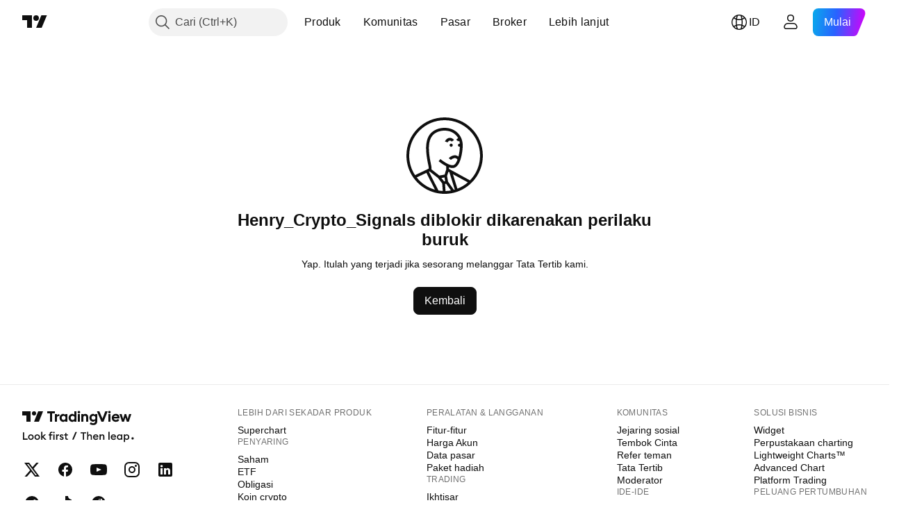

--- FILE ---
content_type: application/javascript; charset=utf-8
request_url: https://static.tradingview.com/static/bundles/id_ID.62453.34bc02b0c1311e88bf88.js
body_size: -14
content:
(self.webpackChunktradingview=self.webpackChunktradingview||[]).push([[62453],{131517:a=>{a.exports=["Kembali"]},259774:a=>{a.exports=["Yap. Itulah yang terjadi jika sesorang melanggar Tata Tertib kami."]},871571:a=>{a.exports=["{username} diblokir dikarenakan perilaku buruk"]}}]);